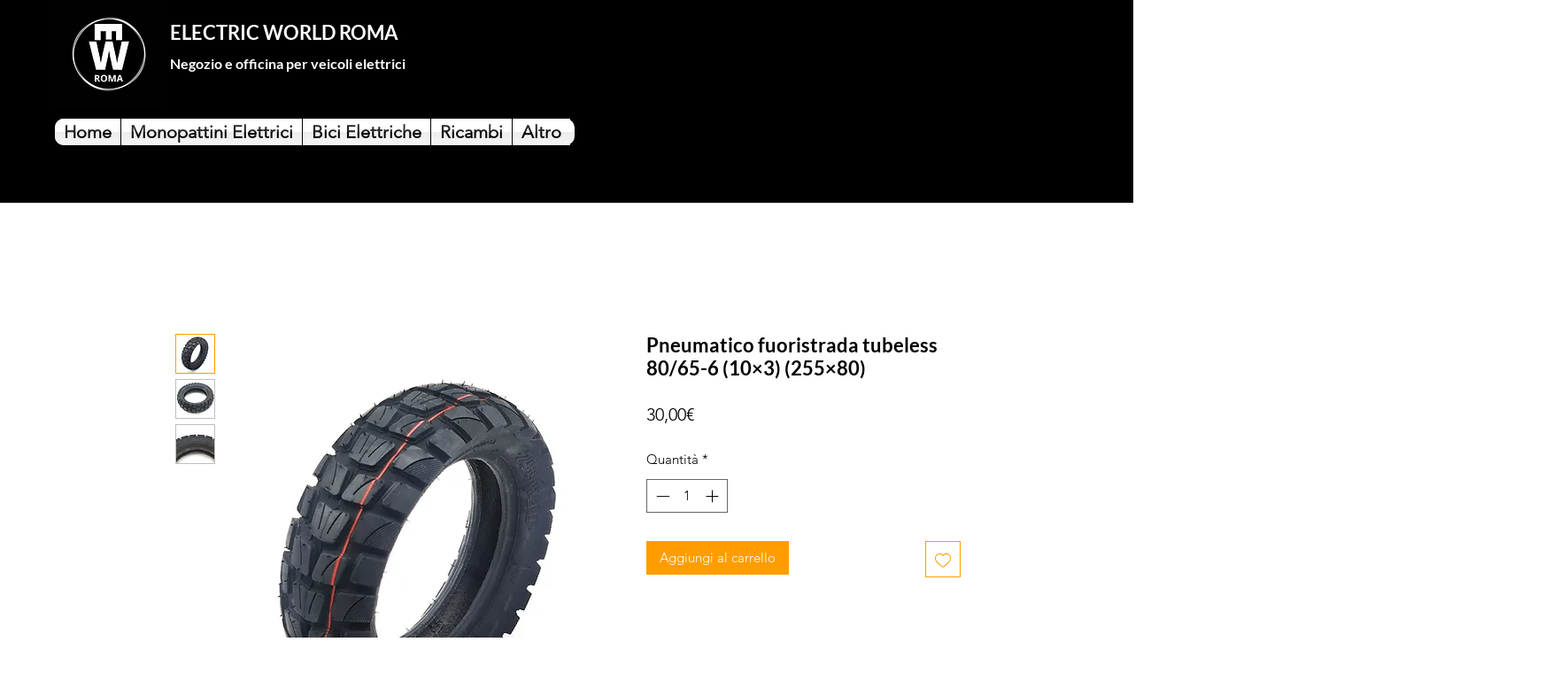

--- FILE ---
content_type: text/html; charset=utf-8
request_url: https://www.google.com/recaptcha/api2/aframe
body_size: 267
content:
<!DOCTYPE HTML><html><head><meta http-equiv="content-type" content="text/html; charset=UTF-8"></head><body><script nonce="IISNl1G2LqAKfQ0uLlhQjQ">/** Anti-fraud and anti-abuse applications only. See google.com/recaptcha */ try{var clients={'sodar':'https://pagead2.googlesyndication.com/pagead/sodar?'};window.addEventListener("message",function(a){try{if(a.source===window.parent){var b=JSON.parse(a.data);var c=clients[b['id']];if(c){var d=document.createElement('img');d.src=c+b['params']+'&rc='+(localStorage.getItem("rc::a")?sessionStorage.getItem("rc::b"):"");window.document.body.appendChild(d);sessionStorage.setItem("rc::e",parseInt(sessionStorage.getItem("rc::e")||0)+1);localStorage.setItem("rc::h",'1769107962997');}}}catch(b){}});window.parent.postMessage("_grecaptcha_ready", "*");}catch(b){}</script></body></html>